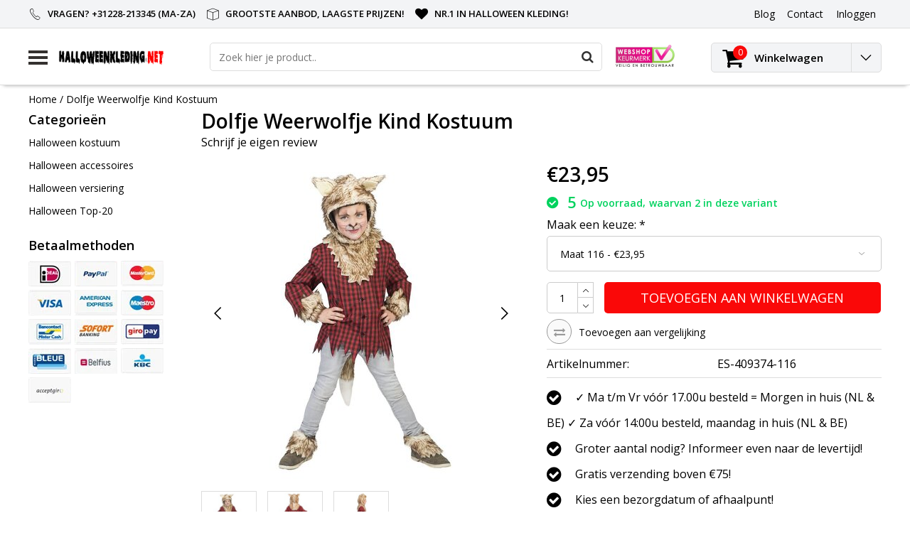

--- FILE ---
content_type: text/html;charset=utf-8
request_url: https://www.halloweenkleding.net/dolfje-weerwolfje-kind-kostuum.html
body_size: 12070
content:
<!DOCTYPE html>
<html lang="nl">
  <head>
    <!--
    InStijl Media Ultimate Theme
    Theme by InStijl Media
    https://www.instijlmedia.nl
    
    If you are interested in our special offers or some customizaton, please contact us at info@instijlmedia.nl.
    -->
    <meta charset="utf-8"/>
<!-- [START] 'blocks/head.rain' -->
<!--

  (c) 2008-2025 Lightspeed Netherlands B.V.
  http://www.lightspeedhq.com
  Generated: 28-12-2025 @ 20:24:21

-->
<link rel="canonical" href="https://www.halloweenkleding.net/dolfje-weerwolfje-kind-kostuum.html"/>
<link rel="alternate" href="https://www.halloweenkleding.net/index.rss" type="application/rss+xml" title="Nieuwe producten"/>
<meta name="robots" content="noodp,noydir"/>
<meta name="google-site-verification" content="TXcxmpNRuvH_PCWwmLKDxOPdaA3cWQmOSlG9kuB6rEE"/>
<meta property="og:url" content="https://www.halloweenkleding.net/dolfje-weerwolfje-kind-kostuum.html?source=facebook"/>
<meta property="og:site_name" content="Halloweenkleding.net"/>
<meta property="og:title" content="Dolfje Weerwolfje Kind Kostuum"/>
<meta property="og:description" content="Goedkope Halloween kleding kopen online in de meest voordelige webshop. Mega aanbod Halloween kostuums en veel meer! Bestel snel jouw scary Halloween kleding!"/>
<meta property="og:image" content="https://cdn.webshopapp.com/shops/114724/files/436268065/dolfje-weerwolfje-kind-kostuum.jpg"/>
<!--[if lt IE 9]>
<script src="https://cdn.webshopapp.com/assets/html5shiv.js?2025-02-20"></script>
<![endif]-->
<!-- [END] 'blocks/head.rain' -->
        <title>Dolfje Weerwolfje Kind Kostuum | Halloweenkleding.net</title>
    <meta name="description" content="Goedkope Halloween kleding kopen online in de meest voordelige webshop. Mega aanbod Halloween kostuums en veel meer! Bestel snel jouw scary Halloween kleding!" />
    <meta name="keywords" content="Dolfje, Weerwolfje, Kind, Kostuum, Halloween kleding, halloween kostuum" />
    <meta http-equiv="X-UA-Compatible" content="IE=Edge">
    <meta name="viewport" content="width=device-width">
    <meta name="apple-mobile-web-app-capable" content="yes">
    <meta name="apple-mobile-web-app-status-bar-style" content="black">
    <meta property="fb:app_id" content="966242223397117"/>
    <link rel="shortcut icon" href="https://cdn.webshopapp.com/shops/114724/themes/170292/assets/favicon.ico?20210811171738" type="image/x-icon" />

<link href='//fonts.googleapis.com/css?family=Open%20Sans:400,300,600' rel='stylesheet' type='text/css'>

<link rel="stylesheet" type="text/css" href="https://cdn.webshopapp.com/shops/114724/themes/170292/assets/stylesheet.css?20210811171738" />
<link rel="stylesheet" type="text/css" href="https://cdn.webshopapp.com/shops/114724/themes/170292/assets/productpage.css?20210811171738" />
<link rel="stylesheet" type="text/css" href="https://cdn.webshopapp.com/shops/114724/themes/170292/assets/settings.css?20210811171738" />
<link rel="stylesheet" type="text/css" href="https://cdn.webshopapp.com/shops/114724/themes/170292/assets/custom.css?20210811171738" />
<link rel="stylesheet" href="https://cdn.webshopapp.com/shops/114724/themes/170292/assets/responsive.css?20210811171738" />
<script type="text/javascript">
  var template = 'pages/product.rain';
  var searchUrl = "https://www.halloweenkleding.net/search/";
  var searchBar = 'live';
</script>  </head>
  <body class="body osx webkit">
        <div id="wrapper" class="wrapper">  
            <div id="resMenu">
  
  <div class="menu-text">
    <strong>Menu</strong>
  </div>
  
  <div id="resNavCloser">
    <span class="pe-7s-close"></span>
  </div>
  
  <div class="clear"></div>
  
  <div id="resNav">
    <div class="search-mobile-bar"></div>
    <ul>
            <li class="item">
        <a href="https://www.halloweenkleding.net/halloween-kostuum/" title="Halloween kostuum">Halloween kostuum</a>
                <span class="pe-7s-angle-down"></span>
        <ul>
                    <li class="item">
            <a href="https://www.halloweenkleding.net/halloween-kostuum/zombie-kostuum/" title="Zombie kostuum">Zombie kostuum</a>
                      </li>
                    <li class="item">
            <a href="https://www.halloweenkleding.net/halloween-kostuum/monster-kostuum/" title="Monster kostuum">Monster kostuum</a>
                      </li>
                    <li class="item">
            <a href="https://www.halloweenkleding.net/halloween-kostuum/skelet-pak/" title="Skelet pak">Skelet pak</a>
                      </li>
                    <li class="item">
            <a href="https://www.halloweenkleding.net/halloween-kostuum/spook-kostuum/" title="Spook kostuum">Spook kostuum</a>
                      </li>
                    <li class="item">
            <a href="https://www.halloweenkleding.net/halloween-kostuum/vampier-kostuum/" title="Vampier kostuum">Vampier kostuum</a>
                      </li>
                    <li class="item">
            <a href="https://www.halloweenkleding.net/halloween-kostuum/duivel-kostuum/" title="Duivel kostuum">Duivel kostuum</a>
                      </li>
                    <li class="item">
            <a href="https://www.halloweenkleding.net/halloween-kostuum/killer-clown-kostuum/" title="Killer Clown kostuum">Killer Clown kostuum</a>
                      </li>
                    <li class="item">
            <a href="https://www.halloweenkleding.net/halloween-kostuum/heksenjurk/" title="Heksenjurk">Heksenjurk</a>
                      </li>
                    <li class="item">
            <a href="https://www.halloweenkleding.net/halloween-kostuum/geest-kostuum/" title="Geest kostuum">Geest kostuum</a>
                      </li>
                    <li class="item">
            <a href="https://www.halloweenkleding.net/halloween-kostuum/wolvenpak/" title="Wolvenpak">Wolvenpak</a>
                      </li>
                    <li class="item">
            <a href="https://www.halloweenkleding.net/halloween-kostuum/gothic-kleding/" title="Gothic kleding">Gothic kleding</a>
                      </li>
                    <li class="item">
            <a href="https://www.halloweenkleding.net/halloween-kostuum/scream-pak/" title="Scream pak">Scream pak</a>
                      </li>
                    <li class="item">
            <a href="https://www.halloweenkleding.net/halloween-kostuum/mummiepak/" title="Mummiepak">Mummiepak</a>
                      </li>
                    <li class="item">
            <a href="https://www.halloweenkleding.net/halloween-kostuum/pompoen-kostuum/" title="Pompoen kostuum">Pompoen kostuum</a>
                      </li>
                    <li class="item">
            <a href="https://www.halloweenkleding.net/halloween-kostuum/dierenpak-halloween/" title="Dierenpak Halloween">Dierenpak Halloween</a>
                      </li>
                    <li class="item">
            <a href="https://www.halloweenkleding.net/halloween-kostuum/piratenpak-halloween/" title="Piratenpak Halloween">Piratenpak Halloween</a>
                      </li>
                    <li class="item">
            <a href="https://www.halloweenkleding.net/halloween-kostuum/day-of-the-dead-kostuum/" title="Day of the Dead Kostuum">Day of the Dead Kostuum</a>
                      </li>
                    <li class="item">
            <a href="https://www.halloweenkleding.net/halloween-kostuum/voodoo-kostuum/" title="Voodoo kostuum">Voodoo kostuum</a>
                      </li>
                    <li class="item">
            <a href="https://www.halloweenkleding.net/halloween-kostuum/demonen-dood/" title="Demonen-Dood">Demonen-Dood</a>
                      </li>
                    <li class="item">
            <a href="https://www.halloweenkleding.net/halloween-kostuum/alien-kostuum/" title="Alien Kostuum">Alien Kostuum</a>
                      </li>
                    <li class="item">
            <a href="https://www.halloweenkleding.net/halloween-kostuum/dracula-outfit/" title="Dracula outfit">Dracula outfit</a>
                      </li>
                    <li class="item">
            <a href="https://www.halloweenkleding.net/halloween-kostuum/grim-reaper-kostuum/" title="Grim Reaper kostuum">Grim Reaper kostuum</a>
                      </li>
                    <li class="item">
            <a href="https://www.halloweenkleding.net/halloween-kostuum/spiderlady/" title="Spiderlady">Spiderlady</a>
                      </li>
                    <li class="item">
            <a href="https://www.halloweenkleding.net/halloween-kostuum/beroepen/" title="Beroepen">Beroepen</a>
                      </li>
                    <li class="item">
            <a href="https://www.halloweenkleding.net/halloween-kostuum/magere-hein/" title="Magere Hein">Magere Hein</a>
                      </li>
                    <li class="item">
            <a href="https://www.halloweenkleding.net/halloween-kostuum/fantasy-halloween/" title="Fantasy Halloween">Fantasy Halloween</a>
                      </li>
                    <li class="item">
            <a href="https://www.halloweenkleding.net/halloween-kostuum/film-tv-halloween/" title="Film - TV Halloween">Film - TV Halloween</a>
                      </li>
                    <li class="item">
            <a href="https://www.halloweenkleding.net/halloween-kostuum/halloween-cape/" title="Halloween Cape">Halloween Cape</a>
                      </li>
                    <li class="item">
            <a href="https://www.halloweenkleding.net/halloween-kostuum/halloween-kostuum-kind/" title="Halloween kostuum kind">Halloween kostuum kind</a>
                      </li>
                    <li class="item">
            <a href="https://www.halloweenkleding.net/halloween-kostuum/halloween-outfit-dames/" title="Halloween Outfit dames">Halloween Outfit dames</a>
                      </li>
                    <li class="item">
            <a href="https://www.halloweenkleding.net/halloween-kostuum/halloween-kostuum-heren/" title="Halloween kostuum heren">Halloween kostuum heren</a>
                      </li>
                    <li class="item">
            <a href="https://www.halloweenkleding.net/halloween-kostuum/diversen/" title="Diversen">Diversen</a>
                      </li>
                  </ul>
              </li>
            <li class="item">
        <a href="https://www.halloweenkleding.net/halloween-accessoires/" title="Halloween accessoires">Halloween accessoires</a>
                <span class="pe-7s-angle-down"></span>
        <ul>
                    <li class="item">
            <a href="https://www.halloweenkleding.net/halloween-accessoires/halloween-hoed/" title="Halloween hoed">Halloween hoed</a>
                      </li>
                    <li class="item">
            <a href="https://www.halloweenkleding.net/halloween-accessoires/halloween-masker/" title="Halloween Masker">Halloween Masker</a>
                      </li>
                    <li class="item">
            <a href="https://www.halloweenkleding.net/halloween-accessoires/halloween-pruik/" title="Halloween pruik">Halloween pruik</a>
                      </li>
                    <li class="item">
            <a href="https://www.halloweenkleding.net/halloween-accessoires/halloween-bril/" title="Halloween bril">Halloween bril</a>
                      </li>
                    <li class="item">
            <a href="https://www.halloweenkleding.net/halloween-accessoires/halloween-nepwapens/" title="Halloween nepwapens">Halloween nepwapens</a>
                      </li>
                    <li class="item">
            <a href="https://www.halloweenkleding.net/halloween-accessoires/halloween-schmink-makeup/" title="Halloween schmink makeup">Halloween schmink makeup</a>
                      </li>
                    <li class="item">
            <a href="https://www.halloweenkleding.net/halloween-accessoires/handschoenen/" title="Handschoenen">Handschoenen</a>
                      </li>
                    <li class="item">
            <a href="https://www.halloweenkleding.net/halloween-accessoires/halloween-lenzen/" title="Halloween Lenzen">Halloween Lenzen</a>
                      </li>
                    <li class="item">
            <a href="https://www.halloweenkleding.net/halloween-accessoires/beenmode/" title="Beenmode">Beenmode</a>
                      </li>
                    <li class="item">
            <a href="https://www.halloweenkleding.net/halloween-accessoires/vleugels/" title="Vleugels">Vleugels</a>
                      </li>
                    <li class="item">
            <a href="https://www.halloweenkleding.net/halloween-accessoires/lichaamsdelen/" title="Lichaamsdelen">Lichaamsdelen</a>
                      </li>
                    <li class="item">
            <a href="https://www.halloweenkleding.net/halloween-accessoires/sieraden-juwelen/" title="Sieraden - Juwelen">Sieraden - Juwelen</a>
                      </li>
                    <li class="item">
            <a href="https://www.halloweenkleding.net/halloween-accessoires/dieren-halloween/" title="Dieren Halloween">Dieren Halloween</a>
                      </li>
                    <li class="item">
            <a href="https://www.halloweenkleding.net/halloween-accessoires/accessoires-sets/" title="Accessoires sets">Accessoires sets</a>
                      </li>
                    <li class="item">
            <a href="https://www.halloweenkleding.net/halloween-accessoires/diversen/" title="Diversen">Diversen</a>
                      </li>
                  </ul>
              </li>
            <li class="item">
        <a href="https://www.halloweenkleding.net/halloween-versiering/" title="Halloween versiering">Halloween versiering</a>
              </li>
            <li class="item">
        <a href="https://www.halloweenkleding.net/halloween-top-20/" title="Halloween Top-20">Halloween Top-20</a>
              </li>
            
            
                  <li class="item blog">
        <a href="https://www.halloweenkleding.net/blogs/blog/" title="Blog">Blog</a>
                <span class="pe-7s-angle-down"></span>
        <ul>
                    <li class="item">
            <a href="https://www.halloweenkleding.net/blogs/blog/de-3-meest-angstaanjagende-halloween-kostuums/" title="De 3 meest angstaanjagende Halloween kostuums">De 3 meest angstaanjagende Halloween kostuums</a>
          </li>
                    <li class="item">
            <a href="https://www.halloweenkleding.net/blogs/blog/koop-een-griezelig-halloween-kostuum-bij-halloween/" title="Koop een griezelig Halloween kostuum bij Halloweenkleding.net!">Koop een griezelig Halloween kostuum bij Halloweenkleding.net!</a>
          </li>
                  </ul>
              </li>
                </ul>
  </div>
</div>      <div class="container">
         
        <div id="topnav">
  <div class="colfull auto">
    <Div class="row">
      <div class="col-sm-9 col-lg-10 col-md-12 ">
        <div class="usp">
  <ul class="usp-list">
    <li class="usp-item">
      <i class="pe-7s-call"></i>
      <span>Vragen? +31228-213345 (Ma-Za)</span>
    </li>
    <li class="usp-item">
      <i class="pe-7s-box2"></i>
      <span>Grootste aanbod, laagste prijzen!</span>
    </li>
    <li class="usp-item">
      <i class="fa fa-heart"></i>
      <span>Nr.1 in Halloween kleding!</span>
    </li>
  </ul>
</div>
      </div>
      
            <div id="global" class="col-sm-3 col-lg-2">
        
                
                
        <div class="dropdown">
          <ul class="unstyled-list">
                        <li class="blog">
              <a href="" onclick="" title="Blog">
                <span class="title">Blog</span>
              </a>
                            <ul class="">
                                <li class="">
                  <a href="https://www.halloweenkleding.net/blogs/blog/de-3-meest-angstaanjagende-halloween-kostuums/" title="De 3 meest angstaanjagende Halloween kostuums">De 3 meest angstaanjagende Halloween kostuums</a>
                </li>
                                <li class="">
                  <a href="https://www.halloweenkleding.net/blogs/blog/koop-een-griezelig-halloween-kostuum-bij-halloween/" title="Koop een griezelig Halloween kostuum bij Halloweenkleding.net!">Koop een griezelig Halloween kostuum bij Halloweenkleding.net!</a>
                </li>
                              </ul>
                          </li>
                      </ul>
        </div>
        <div class="link">
          <ul>
            <li>
              <a href="https://www.halloweenkleding.net/service/" onclick="">
                <span class="title">Contact</span>
              </a>
            </li>
          </ul>
        </div>
        <div class="dropdown">
          <ul>
            <li>
              <a href="" onclick="">
                <span class="title">Inloggen</span>
              </a>
              <div class="account submenu border-box unstyled-list">
                                <div class="login-header">
                  <strong>Mijn account</strong>
                </div>
                                <div class="login-content">
                                    <div id="login">
                    <form action="https://www.halloweenkleding.net/account/loginPost/" method="post" id="form_login">
                      <input type="hidden" name="key" value="3eb4744004378528526be9ba1fa11659" />
                      <div class="login-input">
                        <input type="hidden" name="type" value="login" />
                        <input type="text" name="email" placeholder="E-mail" onfocus="if(this.value=='E-mail'){this.value='';};" class="cat-myacc" />
                        <input type="password" class="cat-myacc" name="password" placeholder="Wachtwoord" onfocus="if(this.value=='Wachtwoord'){this.value='';};" />
                      </div>
                      <div class="account-buttons">
                        <div class="btn btn-default reg-acc">
                          <a href="#" onclick="$('#form_login').submit();" title="Inloggen">Inloggen </a>
                        </div>
                        <div class="register">
                          <strong>Nieuwe klant?</strong>
                          <div class="btn btn-default new-acc">
                            <a href="https://www.halloweenkleding.net/account/" title="Registreren" rel="nofollow">Registreren</a>
                          </div>
                          <div class="clear"></div>
                        </div>
                      </div>
                    </form>
                  </div>
                                  </div>
              </div>
            </li>
          </ul>
        </div>
      </div>
          </div>   
  </div>
</div><header id="header" class="header header-pages topnav-active">
  <div class="colfull auto">
    <div class="header-content">
      <div id="logo" class="col-xsm-2 col-lg-3 col-md-3 col-sd-12">
        
        <div id="resNavOpener" class="menuIcon table-cell">
          <div class="buttonContainer">
            <div class="miniBar"></div>
            <div class="miniBar middle"></div>
            <div class="miniBar"></div>
          </div>
          
                    <div class="nav-menu">
            <nav class="navigation">
  <div class="nav nav-container">
    <div class="nav-title-box">
      <strong>Categorieën</strong>
    </div>
    <div class="navbar">
      <ul class="nav">
                <li class="item">
          <a href="https://www.halloweenkleding.net/halloween-kostuum/" title="Halloween kostuum" class="itemlink">
            <span class="title">Halloween kostuum</span>
            <i class="pe-7s-angle-right"></i>          </a>
          
                                                  <div class="subnav nav-dropdown">                    <ul class="menu-row">
                                                <li class="1 subitem">
            <a href="https://www.halloweenkleding.net/halloween-kostuum/zombie-kostuum/" title="Zombie kostuum" class="subitemlink">
              <span class="title">Zombie kostuum</span>
                          </a>
                        </li>
                                                            <li class="2 subitem">
            <a href="https://www.halloweenkleding.net/halloween-kostuum/monster-kostuum/" title="Monster kostuum" class="subitemlink">
              <span class="title">Monster kostuum</span>
                          </a>
                        </li>
                                                            <li class="3 subitem">
            <a href="https://www.halloweenkleding.net/halloween-kostuum/skelet-pak/" title="Skelet pak" class="subitemlink">
              <span class="title">Skelet pak</span>
                          </a>
                        </li>
                                                </ul>
                      <ul class="menu-row">
                                                <li class="4 subitem">
            <a href="https://www.halloweenkleding.net/halloween-kostuum/spook-kostuum/" title="Spook kostuum" class="subitemlink">
              <span class="title">Spook kostuum</span>
                          </a>
                        </li>
                                                            <li class="5 subitem">
            <a href="https://www.halloweenkleding.net/halloween-kostuum/vampier-kostuum/" title="Vampier kostuum" class="subitemlink">
              <span class="title">Vampier kostuum</span>
                          </a>
                        </li>
                                                            <li class="6 subitem">
            <a href="https://www.halloweenkleding.net/halloween-kostuum/duivel-kostuum/" title="Duivel kostuum" class="subitemlink">
              <span class="title">Duivel kostuum</span>
                          </a>
                        </li>
                                                </ul>
                      <ul class="menu-row">
                                                <li class="7 subitem">
            <a href="https://www.halloweenkleding.net/halloween-kostuum/killer-clown-kostuum/" title="Killer Clown kostuum" class="subitemlink">
              <span class="title">Killer Clown kostuum</span>
                          </a>
                        </li>
                                                            <li class="8 subitem">
            <a href="https://www.halloweenkleding.net/halloween-kostuum/heksenjurk/" title="Heksenjurk" class="subitemlink">
              <span class="title">Heksenjurk</span>
                          </a>
                        </li>
                                                            <li class="9 subitem">
            <a href="https://www.halloweenkleding.net/halloween-kostuum/geest-kostuum/" title="Geest kostuum" class="subitemlink">
              <span class="title">Geest kostuum</span>
                          </a>
                        </li>
                                                </ul>
                      <ul class="menu-row">
                                                <li class="10 subitem">
            <a href="https://www.halloweenkleding.net/halloween-kostuum/wolvenpak/" title="Wolvenpak" class="subitemlink">
              <span class="title">Wolvenpak</span>
                          </a>
                        </li>
                                                            <li class="11 subitem">
            <a href="https://www.halloweenkleding.net/halloween-kostuum/gothic-kleding/" title="Gothic kleding" class="subitemlink">
              <span class="title">Gothic kleding</span>
                          </a>
                        </li>
                                                                                    <li class="subitem subitem">
              <a href="https://www.halloweenkleding.net/halloween-kostuum/" title="Halloween kostuum" class="subitemlink">
                <span class="title italic">Alle halloween kostuum</span>
              </a>
            </li>
                        </ul>
                        </div>
                        </li>
                    <li class="item">
          <a href="https://www.halloweenkleding.net/halloween-accessoires/" title="Halloween accessoires" class="itemlink">
            <span class="title">Halloween accessoires</span>
            <i class="pe-7s-angle-right"></i>          </a>
          
                                                  <div class="subnav nav-dropdown">                    <ul class="menu-row">
                                                <li class="1 subitem">
            <a href="https://www.halloweenkleding.net/halloween-accessoires/halloween-hoed/" title="Halloween hoed" class="subitemlink">
              <span class="title">Halloween hoed</span>
                          </a>
                        </li>
                                                            <li class="2 subitem">
            <a href="https://www.halloweenkleding.net/halloween-accessoires/halloween-masker/" title="Halloween Masker" class="subitemlink">
              <span class="title">Halloween Masker</span>
                          </a>
                        </li>
                                                            <li class="3 subitem">
            <a href="https://www.halloweenkleding.net/halloween-accessoires/halloween-pruik/" title="Halloween pruik" class="subitemlink">
              <span class="title">Halloween pruik</span>
                          </a>
                        </li>
                                                </ul>
                      <ul class="menu-row">
                                                <li class="4 subitem">
            <a href="https://www.halloweenkleding.net/halloween-accessoires/halloween-bril/" title="Halloween bril" class="subitemlink">
              <span class="title">Halloween bril</span>
                          </a>
                        </li>
                                                            <li class="5 subitem">
            <a href="https://www.halloweenkleding.net/halloween-accessoires/halloween-nepwapens/" title="Halloween nepwapens" class="subitemlink">
              <span class="title">Halloween nepwapens</span>
                          </a>
                        </li>
                                                            <li class="6 subitem">
            <a href="https://www.halloweenkleding.net/halloween-accessoires/halloween-schmink-makeup/" title="Halloween schmink makeup" class="subitemlink">
              <span class="title">Halloween schmink makeup</span>
                          </a>
                        </li>
                                                </ul>
                      <ul class="menu-row">
                                                <li class="7 subitem">
            <a href="https://www.halloweenkleding.net/halloween-accessoires/handschoenen/" title="Handschoenen" class="subitemlink">
              <span class="title">Handschoenen</span>
                          </a>
                        </li>
                                                            <li class="8 subitem">
            <a href="https://www.halloweenkleding.net/halloween-accessoires/halloween-lenzen/" title="Halloween Lenzen" class="subitemlink">
              <span class="title">Halloween Lenzen</span>
                          </a>
                        </li>
                                                            <li class="9 subitem">
            <a href="https://www.halloweenkleding.net/halloween-accessoires/beenmode/" title="Beenmode" class="subitemlink">
              <span class="title">Beenmode</span>
                          </a>
                        </li>
                                                </ul>
                      <ul class="menu-row">
                                                <li class="10 subitem">
            <a href="https://www.halloweenkleding.net/halloween-accessoires/vleugels/" title="Vleugels" class="subitemlink">
              <span class="title">Vleugels</span>
                          </a>
                        </li>
                                                            <li class="11 subitem">
            <a href="https://www.halloweenkleding.net/halloween-accessoires/lichaamsdelen/" title="Lichaamsdelen" class="subitemlink">
              <span class="title">Lichaamsdelen</span>
                          </a>
                        </li>
                                                                                    <li class="subitem subitem">
              <a href="https://www.halloweenkleding.net/halloween-accessoires/" title="Halloween accessoires" class="subitemlink">
                <span class="title italic">Alle halloween accessoires</span>
              </a>
            </li>
                        </ul>
                        </div>
                        </li>
                    <li class="item">
          <a href="https://www.halloweenkleding.net/halloween-versiering/" title="Halloween versiering" class="itemlink">
            <span class="title">Halloween versiering</span>
                      </a>
          
                      </li>
                    <li class="item">
          <a href="https://www.halloweenkleding.net/halloween-top-20/" title="Halloween Top-20" class="itemlink">
            <span class="title">Halloween Top-20</span>
                      </a>
          
                      </li>
                                                  <li class="item">
              <a href="https://www.halloweenkleding.net/blogs/blog/" title="Blog" class="subsubitemlink">
                <span class="title">Blog</span>
              </a>
                            <div class="subnav nav-dropdown">
                <ul class="menu-row">
                                 <li class="subitem">
                    <a href="https://www.halloweenkleding.net/blogs/blog/de-3-meest-angstaanjagende-halloween-kostuums/" title="De 3 meest angstaanjagende Halloween kostuums" class="subitemlink">
                      <span class="title">De 3 meest angstaanjagende Halloween kostuums</span>
                    </a>
                  </li>
                                 <li class="subitem">
                    <a href="https://www.halloweenkleding.net/blogs/blog/koop-een-griezelig-halloween-kostuum-bij-halloween/" title="Koop een griezelig Halloween kostuum bij Halloweenkleding.net!" class="subitemlink">
                      <span class="title">Koop een griezelig Halloween kostuum bij Halloweenkleding.net!</span>
                    </a>
                  </li>
                                </ul>
              </div>
                          </li>
                                                </ul>
            </div>
            </div>
            </nav>          </div>
                  </div>
        
        <div class="logo table-cell">
          <a href="https://www.halloweenkleding.net/" title="logo">
                        <img src="https://cdn.webshopapp.com/shops/114724/themes/170292/assets/logo.png?20210811171738" alt="logo" class="img-responsive" />
                      </a>
        </div>
        
        <div class="cart-button">
          <a href="https://www.halloweenkleding.net/cart/" title="Winkelwagen">
            <div class="cart-icon">
              <i class="fa fa-shopping-cart" aria-hidden="true"></i>
              <span class="cart-count">0</span>
            </div>
          </a>
        </div>
        
      </div>
      <div id="search" class="col-xsm-6 col-lg-7 col-md-7 col-sd-12">
        <div class="searchnav hm-active live">
          <form action="https://www.halloweenkleding.net/search/" method="get" id="formSearch">
            <input type="search" name="q" autocomplete="off" value="" placeholder="Zoek hier je product.."/>
                        <i onclick="$('#formSearch').submit();" title="Zoeken" class="fa fa-search"></i>
            <div class="autocomplete">
                            <div class="products products-livesearch clear"></div>
              <div class="notfound">Geen producten gevonden...</div>
              <div class="more clear"><a class="item-add-btn livesearch" href="https://www.halloweenkleding.net/search/">Bekijk alle resultaten <span>(0)</span></a></div>
            </div>
          </form>
        </div>
        
                <div class="hallmark">
          <a href="https://www.keurmerk.info/Leden-en-Partners/Lid-Details/5979?s=1" title="hallmark">          <img src="https://cdn.webshopapp.com/shops/114724/themes/170292/assets/hallmark.png?20210811171738" width="100" alt="" class="img-responsive" />
          </a>        </div>
              </div>
      <div id="cart" class="col-xsm-2 col-lg-2 col-md-2">
        <div class="cart-vertical">
          <div class="cart-button">
            <a href="https://www.halloweenkleding.net/cart/" title="Winkelwagen">
              <div class="cart-icon">
                <i class="fa fa-shopping-cart" aria-hidden="true"></i>
                <span class="cart-count">0</span>
              </div>
              <strong>Winkelwagen</strong>
            </a>
            
            
            
            <div class="dropdown cart-dropdown">
              <ul>
                <li>
                  <a href="" onclick="" class="cart-icon-arrow no-transistion">
                    <i class="pe-7s-angle-down" aria-hidden="true"></i>
                  </a>
                                      <div class="submenu subright unstyled-list empty-cart">
                      <div class="cart-title">Winkelwagen<span class="items">0 Producten</span></div>
                      <div class="cart-content">U heeft geen artikelen in uw winkelwagen</div>
                    </div>
                                      </li>
                  </ul>
                  </div>
                </div>
                  
                </div>
                </div>
                </div>
                </div>
                </header>        <main id="main" class="page">
                    <div class="colfull auto">
                        <div class="product-dropdown">
  <div class="colfull auto">
    <div class="product-dropdown-wrap">
      <div class="product-dropdown-thumb">
        <img src="https://cdn.webshopapp.com/shops/114724/files/436268065/65x65x2/dolfje-weerwolfje-kind-kostuum.jpg" alt="Dolfje Weerwolfje Kind Kostuum" class="product-thumbnail" />
      </div>
      <div class="product-dropdown-info">
        <strong class="product-title" itemprop="name" content="Dolfje Weerwolfje Kind Kostuum">Dolfje Weerwolfje Kind Kostuum</strong>
                <strong class="price">€23,95</strong>
                      </div>
      <div class="product-dropdown-cart">
        <a  href="javascript:;" onclick="$('#product_configure_form').submit();" class="btn btn-default btn-shoppingcart" title="Toevoegen aan winkelwagen">
          <i class="fa fa-shopping-cart"></i>
          <span>Toevoegen aan winkelwagen</span>
        </a>
      </div>
    </div>
  </div>
</div>

<div class="productpage row" itemscope itemtype="http://schema.org/Product">
  
  <div class="breadcrumbs col-sm-12 text-left">
    <a href="https://www.halloweenkleding.net/" title="Home">Home</a>
        / <a href="https://www.halloweenkleding.net/dolfje-weerwolfje-kind-kostuum.html" class="crumb active">Dolfje Weerwolfje Kind Kostuum</a>
      </div>
  
  <div id="sidebar" class="col-xsm-2">
  <div id="nav-categories" class="nav-container">
    <div class="nav-title-box">
      <strong>Categorieën</strong>
    </div>
    <div class="navbar">
      <ul>
                <li class="item">
          <a href="https://www.halloweenkleding.net/halloween-kostuum/" title="Halloween kostuum" class="itemlink">
            <span class="title">Halloween kostuum</span>
          </a>
        </li>
                <li class="item">
          <a href="https://www.halloweenkleding.net/halloween-accessoires/" title="Halloween accessoires" class="itemlink">
            <span class="title">Halloween accessoires</span>
          </a>
        </li>
                <li class="item">
          <a href="https://www.halloweenkleding.net/halloween-versiering/" title="Halloween versiering" class="itemlink">
            <span class="title">Halloween versiering</span>
          </a>
        </li>
                <li class="item">
          <a href="https://www.halloweenkleding.net/halloween-top-20/" title="Halloween Top-20" class="itemlink">
            <span class="title">Halloween Top-20</span>
          </a>
        </li>
              </ul>
    </div>
  </div>
    <div id="nav-payments" class="nav-container">
    <div class="nav-title-box">
      <strong class="text">Betaalmethoden</strong>
    </div>
    <div class="navbar">
      <ul>
                <li class="payment icon-payment-ideal">
          <a href="https://www.halloweenkleding.net/service/payment-methods/" title="iDEAL">
            <span></span>
          </a>
        </li>
                <li class="payment icon-payment-paypal">
          <a href="https://www.halloweenkleding.net/service/payment-methods/" title="PayPal">
            <span></span>
          </a>
        </li>
                <li class="payment icon-payment-mastercard">
          <a href="https://www.halloweenkleding.net/service/payment-methods/" title="MasterCard">
            <span></span>
          </a>
        </li>
                <li class="payment icon-payment-visa">
          <a href="https://www.halloweenkleding.net/service/payment-methods/" title="Visa">
            <span></span>
          </a>
        </li>
                <li class="payment icon-payment-americanexpress">
          <a href="https://www.halloweenkleding.net/service/payment-methods/" title="American Express">
            <span></span>
          </a>
        </li>
                <li class="payment icon-payment-maestro">
          <a href="https://www.halloweenkleding.net/service/payment-methods/" title="Maestro">
            <span></span>
          </a>
        </li>
                <li class="payment icon-payment-mistercash">
          <a href="https://www.halloweenkleding.net/service/payment-methods/" title="Bancontact">
            <span></span>
          </a>
        </li>
                <li class="payment icon-payment-directebanki">
          <a href="https://www.halloweenkleding.net/service/payment-methods/" title="SOFORT Banking">
            <span></span>
          </a>
        </li>
                <li class="payment icon-payment-giropay">
          <a href="https://www.halloweenkleding.net/service/payment-methods/" title="Giropay">
            <span></span>
          </a>
        </li>
                <li class="payment icon-payment-cartebleue">
          <a href="https://www.halloweenkleding.net/service/payment-methods/" title="Carte Bleue">
            <span></span>
          </a>
        </li>
                <li class="payment icon-payment-belfius">
          <a href="https://www.halloweenkleding.net/service/payment-methods/" title="Belfius">
            <span></span>
          </a>
        </li>
                <li class="payment icon-payment-kbc">
          <a href="https://www.halloweenkleding.net/service/payment-methods/" title="KBC">
            <span></span>
          </a>
        </li>
                <li class="payment icon-payment-inghomepay">
          <a href="https://www.halloweenkleding.net/service/payment-methods/" title="ING HomePay">
            <span></span>
          </a>
        </li>
              </ul>
    </div>
  </div>
  
    
    </div>
  
  <div class="page-head product col-xsm-8 col-lg-12">
    <div class="row">
      <div class="product-title-box col-sm-12">
                <h1 class="product-title" itemprop="name" content="Dolfje Weerwolfje Kind Kostuum">Dolfje Weerwolfje Kind Kostuum</h1>
                <div class="desc">
                    <div class="product-reviews">
                        <div class="stars-none filler"> <a href="https://www.halloweenkleding.net/account/review/145769381/">Schrijf je eigen review</a></div>
                      </div>
        </div>
              </div>
      <div class="page-title col-sm-6 col-sd-12">        
        <div class="zoombox">
          <div id="main-image" class="product-image">
            <meta itemprop="image" content="https://cdn.webshopapp.com/shops/114724/files/436268065/300x250x2/dolfje-weerwolfje-kind-kostuum.jpg" />                                    <div class="custom-nav">
              <a href="" onclick="return false;" class="prev"><i class="pe-7s-angle-left"></i></a>
              <a href="" onclick="return false;" class="next"><i class="pe-7s-angle-right"></i></a>
            </div>
                        <div id="product-image" class="product-image-main owl-carousel"> 
                            <a href="https://cdn.webshopapp.com/shops/114724/files/436268065/dolfje-weerwolfje-kind-kostuum.jpg" class="product-image-url fancybox first" data-image-id="436268065" data-fancybox="main">             
                                                <img src="https://cdn.webshopapp.com/shops/114724/files/436268065/450x450x2/dolfje-weerwolfje-kind-kostuum.jpg" alt="Dolfje Weerwolfje Kind Kostuum" data-original-url="https://cdn.webshopapp.com/shops/114724/files/436268065/335x281x2/dolfje-weerwolfje-kind-kostuum.jpg" data-featured-url="https://cdn.webshopapp.com/shops/114724/files/436268065/dolfje-weerwolfje-kind-kostuum.jpg" class="product-image-img">
                                              </a> 
                            <a href="https://cdn.webshopapp.com/shops/114724/files/436268068/dolfje-weerwolfje-kind-kostuum.jpg" class="product-image-url fancybox" data-image-id="436268068" data-fancybox="main">             
                                                <img src="https://cdn.webshopapp.com/shops/114724/files/436268068/450x450x2/dolfje-weerwolfje-kind-kostuum.jpg" alt="Dolfje Weerwolfje Kind Kostuum" data-original-url="https://cdn.webshopapp.com/shops/114724/files/436268068/335x281x2/dolfje-weerwolfje-kind-kostuum.jpg" data-featured-url="https://cdn.webshopapp.com/shops/114724/files/436268068/dolfje-weerwolfje-kind-kostuum.jpg" class="product-image-img">
                                              </a> 
                            <a href="https://cdn.webshopapp.com/shops/114724/files/436268070/dolfje-weerwolfje-kind-kostuum.jpg" class="product-image-url fancybox" data-image-id="436268070" data-fancybox="main">             
                                                <img src="https://cdn.webshopapp.com/shops/114724/files/436268070/450x450x2/dolfje-weerwolfje-kind-kostuum.jpg" alt="Dolfje Weerwolfje Kind Kostuum" data-original-url="https://cdn.webshopapp.com/shops/114724/files/436268070/335x281x2/dolfje-weerwolfje-kind-kostuum.jpg" data-featured-url="https://cdn.webshopapp.com/shops/114724/files/436268070/dolfje-weerwolfje-kind-kostuum.jpg" class="product-image-img">
                                              </a> 
                          </div>
                      </div>
                    <div class="product-thumbs">
            <div id="thumbs" class="no-carousel row">
                            <a href="https://cdn.webshopapp.com/shops/114724/files/436268065/dolfje-weerwolfje-kind-kostuum.jpg" data-image-id="436268065" data-fancybox="product" class="fancybox col-xsm-2 col-lg-3 col-md-4 col-sd-3">
                                <img src="https://cdn.webshopapp.com/shops/114724/files/436268065/156x164x2/dolfje-weerwolfje-kind-kostuum.jpg" alt="Dolfje Weerwolfje Kind Kostuum" class="img-responsive" />
                              </a>
                            <a href="https://cdn.webshopapp.com/shops/114724/files/436268068/dolfje-weerwolfje-kind-kostuum.jpg" data-image-id="436268068" data-fancybox="product" class="fancybox col-xsm-2 col-lg-3 col-md-4 col-sd-3">
                                <img src="https://cdn.webshopapp.com/shops/114724/files/436268068/156x164x2/dolfje-weerwolfje-kind-kostuum.jpg" alt="Dolfje Weerwolfje Kind Kostuum" class="img-responsive" />
                              </a>
                            <a href="https://cdn.webshopapp.com/shops/114724/files/436268070/dolfje-weerwolfje-kind-kostuum.jpg" data-image-id="436268070" data-fancybox="product" class="fancybox col-xsm-2 col-lg-3 col-md-4 col-sd-3">
                                <img src="https://cdn.webshopapp.com/shops/114724/files/436268070/156x164x2/dolfje-weerwolfje-kind-kostuum.jpg" alt="Dolfje Weerwolfje Kind Kostuum" class="img-responsive" />
                              </a>
                          </div>  
          </div>
                  </div>
        
      </div>
      
      <div itemprop="offers" itemscope itemtype="http://schema.org/Offer" class="cart col-sm-6 col-sd-12"> 
        
        <form action="https://www.halloweenkleding.net/cart/add/287799644/" id="product_configure_form" method="post">
          <meta class="meta-price" itemprop="price" content="23.95" />
          <meta itemprop="priceCurrency" content="EUR" /> 
          <meta itemprop="itemCondition" itemtype="http://schema.org/OfferItemCondition" content="http://schema.org/NewCondition"/>
                    <meta itemprop="availability" content="http://schema.org/InStock" />
                    <meta class="meta-currencysymbol" content="€" property="" />
          
          <div class="product-price">
                                    <strong class="price price-new">€23,95</strong>
                      </div>
                    
                                                                                                                        
          <div class="stock">
                                    <div class="instock">
              <i class="fa fa-check-circle" aria-hidden="true"></i>
              <strong class="title-stock"> 5</strong><span>Op voorraad</span>,<span>waarvan 2  in deze variant</span>            </div>
                                  </div>
          
                    <div class="product-option">
            <input type="hidden" name="bundle_id" id="product_configure_bundle_id" value="">
<div class="product-configure">
  <div class="product-configure-variants"  aria-label="Select an option of the product. This will reload the page to show the new option." role="region">
    <label for="product_configure_variants">Maak een keuze: <em aria-hidden="true">*</em></label>
    <select name="variant" id="product_configure_variants" onchange="document.getElementById('product_configure_form').action = 'https://www.halloweenkleding.net/product/variants/145769381/'; document.getElementById('product_configure_form').submit();" aria-required="true">
      <option value="287799644" selected="selected">Maat 116 - €23,95</option>
      <option value="287799646">Maat 140 - €23,95</option>
      <option value="287799647">Maat 164 - €23,95</option>
    </select>
    <div class="product-configure-clear"></div>
  </div>
</div>

          </div>
                    <div class="cart-details"> 
                                    <div class="quantity">
              <input type="text" name="quantity" value="1" />
              <div class="change">
                <a href="javascript:;" onclick="updateQuantity('up');" class="up"><i class="pe-7s-angle-up"></i></a>
                <a href="javascript:;" onclick="updateQuantity('down');" class="down"><i class="pe-7s-angle-down"></i></a>
              </div>
            </div>
                        <a href="javascript:;" onclick="$('#product_configure_form').submit();" class="btn btn-default btn-shoppingcart cart-quantity" title="Toevoegen aan winkelwagen">
              <span>Toevoegen aan winkelwagen</span>
            </a>
                      </div>
        </form> 
        
        <div class="product-icon">
          <div class="list-details">
                                    <div class="list-item">
              <a href="https://www.halloweenkleding.net/compare/add/287799644/" title="Toevoegen aan vergelijking" rel="nofollow"><i class="fa fa-exchange"></i><span>Toevoegen aan vergelijking</span></a>
            </div>
                      </div>
        </div>
        
                        <div class="product-details articlecode">
          <div class="combi combi-details">
            <table>
                            <tr>
                <td>Artikelnummer:</td>
                <td>ES-409374-116</td>
              </tr>
                          </table>
          </div>
        </div>
                <div class="product-details">
          
                    <div class="combi combi-details">
            <ul class="combi-list">
                            <li class="combi-item">
                <i class="fa fa-check-circle" aria-hidden="true"></i>
                <span>✓ Ma t/m Vr vóór 17.00u besteld = Morgen in huis (NL & BE) ✓ Za vóór 14:00u besteld, maandag in huis (NL & BE)</span>
              </li>
                                          <li class="combi-item">
                <i class="fa fa-check-circle"></i>
                <span>Groter aantal nodig? Informeer even naar de levertijd!</span>
              </li>
                                          <li class="combi-item">
                <i class="fa fa-check-circle"></i>
                <span>Gratis verzending boven €75!</span>
              </li>
                                          <li class="combi-item">
                <i class="fa fa-check-circle"></i>
                <span>Kies een bezorgdatum of afhaalpunt!</span>
              </li>
                                          <li class="combi-item">
                <i class="fa fa-check-circle"></i>
                <span><a href="https://www.halloweenkleding.net/service/shipping-returns/" title="link">Spoed? Kies bezorging vanavond!*</a></span>
              </li>
                                                                                                                                                                                                                                                                                                                                                                                                                                                                                                                                                                                                            
                            </ul>
              </div>
              <div class="combi">
                                <div class="socialmedia">
                  <span>Deel dit product</span>
                    
                  <div class="social-icon">
                    <a href="#" target="_blank" onclick="window.open('https://www.facebook.com/share.php?u=https://www.halloweenkleding.net/dolfje-weerwolfje-kind-kostuum.html&title=Dolfje Weerwolfje Kind Kostuum', 'Deel Dolfje Weerwolfje Kind Kostuum','status,width=600,height=400'); return false" title="Delen"><i class="fa fa-facebook-official"></i></a>
                  </div>
                                                                                                            <div class="social-icon">
                    <a href="#" data-text="Dolfje Weerwolfje Kind Kostuum | €23,95" data-link="https://www.halloweenkleding.net/dolfje-weerwolfje-kind-kostuum.html" class="mct_whatsapp_btn"><i class="fa fa-whatsapp"></i>
                    </a>
                  </div>
                                                      <div class="social-icon addthis">
                    <div class="addthis_toolbox addthis_default_style"><a class="addthis_button_compact" title=""></a></div>
                    <script type="text/javascript">var addthis_config = {"data_track_clickback":true};</script>
                    <script type="text/javascript" src="https://s7.addthis.com/js/250/addthis_widget.js#pubid=dennnuz"></script>
                  </div>
                                  </div>
              </div>
              </div>
              
              </div>              
              
               
              <div class="product-content col-sm-12">
                <div class="title-box">
                  <strong>Informatie</strong>
                </div>
                <p>- Dolfje Weerwolfje Kind Kostuum<br />- Bestaande uit: Overhemd, schoenovertrekken, Muts en een staart<br />- Beschikbare maten: Maat 116, 140 en 164<br />- Materiaal: Polyester</p>
              </div>
                            
                            
                            
                            <div id="related" class="col-sm-12">
                <div class="title-box">
                  <strong>Gerelateerde producten</strong>
                                  </div>
                <div class="products row no-carousel">
                                    <div class="productborder col-sm-3 col-lg-3 col-md-4 col-sd-6">
  <div class="product product-31627871">
    <div class="product-image">
            <div class="product-image1">
        <a href="https://www.halloweenkleding.net/wolf-pakje-kind.html" title="Wolf pakje kind">
                    <img src="https://cdn.webshopapp.com/shops/114724/files/73523867/211x211x2/wolf-pakje-kind.jpg" alt="Wolf pakje kind" class="img-responsive" />
                  </a>
      </div>
    </div>
    <div class="product-details">
      <div class="product-title">
        
        <a href="https://www.halloweenkleding.net/wolf-pakje-kind.html" title="Wolf pakje kind"><strong></strong> <span>Wolf pakje kind</span></a>
      </div>
      <div class="product-price">
                        <strong class="price">€23,95</strong>
              </div>
      
        
            
                  <div class="stars-none filler"><a href="https://www.halloweenkleding.net/account/review/31627871/">Nog niet gewaardeerd</a></div>
                  
            <div class="cart">
        <a href="https://www.halloweenkleding.net/wolf-pakje-kind.html" class="btn btn-default" title="Toevoegen aan winkelwagen" >
          <i class="fa fa-shopping-cart"></i>  <span class="cart-text-bundle">Bestel nu</span>
        </a>
      </div>
    </div>
  </div>
</div>                                    <div class="productborder col-sm-3 col-lg-3 col-md-4 col-sd-6">
  <div class="product product-31789733">
    <div class="product-image">
            <div class="product-image1">
        <a href="https://www.halloweenkleding.net/gezichtsmasker-wolf.html" title="Gezichtsmasker Wolf">
                    <img src="https://cdn.webshopapp.com/shops/114724/files/73884284/211x211x2/gezichtsmasker-wolf.jpg" alt="Gezichtsmasker Wolf" class="img-responsive" />
                  </a>
      </div>
    </div>
    <div class="product-details">
      <div class="product-title">
        
        <a href="https://www.halloweenkleding.net/gezichtsmasker-wolf.html" title="Gezichtsmasker Wolf"><strong></strong> <span>Gezichtsmasker Wolf</span></a>
      </div>
      <div class="product-price">
                        <strong class="price">€17,95</strong>
              </div>
      
        
            
                  <div class="stars-none filler"><a href="https://www.halloweenkleding.net/account/review/31789733/">Nog niet gewaardeerd</a></div>
                  
            <div class="cart">
        <a href="https://www.halloweenkleding.net/gezichtsmasker-wolf.html" class="btn btn-default" title="Toevoegen aan winkelwagen" >
          <i class="fa fa-shopping-cart"></i>  <span class="cart-text-bundle">Bestel nu</span>
        </a>
      </div>
    </div>
  </div>
</div>                                    <div class="productborder col-sm-3 col-lg-3 col-md-4 col-sd-6">
  <div class="product product-56323676">
    <div class="product-image">
            <div class="product-image1">
        <a href="https://www.halloweenkleding.net/wolf-pruik-bruin.html" title="Wolf Pruik Bruin">
                    <img src="https://cdn.webshopapp.com/shops/114724/files/148100621/211x211x2/wolf-pruik-bruin.jpg" alt="Wolf Pruik Bruin" class="img-responsive" />
                  </a>
      </div>
    </div>
    <div class="product-details">
      <div class="product-title">
        
        <a href="https://www.halloweenkleding.net/wolf-pruik-bruin.html" title="Wolf Pruik Bruin"><strong></strong> <span>Wolf Pruik Bruin</span></a>
      </div>
      <div class="product-price">
                        <strong class="price">€9,95</strong>
              </div>
      
        
            
                  <div class="stars-none filler"><a href="https://www.halloweenkleding.net/account/review/56323676/">Nog niet gewaardeerd</a></div>
                  
            <div class="cart">
        <a href="https://www.halloweenkleding.net/wolf-pruik-bruin.html" class="btn btn-default" title="Toevoegen aan winkelwagen" >
          <i class="fa fa-shopping-cart"></i>  <span class="cart-text-bundle">Bestel nu</span>
        </a>
      </div>
    </div>
  </div>
</div>                                    <div class="productborder col-sm-3 col-lg-3 col-md-4 col-sd-6">
  <div class="product product-94869208">
    <div class="product-image">
            <div class="product-image1">
        <a href="https://www.halloweenkleding.net/carry-me-kostuum-roodkapje-wolf.html" title="Carry me kostuum Roodkapje wolf">
                    <img src="https://cdn.webshopapp.com/shops/114724/files/280203925/211x211x2/carry-me-kostuum-roodkapje-wolf.jpg" alt="Carry me kostuum Roodkapje wolf" class="img-responsive" />
                  </a>
      </div>
    </div>
    <div class="product-details">
      <div class="product-title">
        
        <a href="https://www.halloweenkleding.net/carry-me-kostuum-roodkapje-wolf.html" title="Carry me kostuum Roodkapje wolf"><strong></strong> <span>Carry me kostuum Roodkapje wolf</span></a>
      </div>
      <div class="product-price">
                        <strong class="price">€42,95</strong>
              </div>
      
        
            
                  <div class="stars-none filler"><a href="https://www.halloweenkleding.net/account/review/94869208/">Nog niet gewaardeerd</a></div>
                  
            <div class="cart">
        <a href="https://www.halloweenkleding.net/carry-me-kostuum-roodkapje-wolf.html" class="btn btn-default" title="Toevoegen aan winkelwagen" >
          <i class="fa fa-shopping-cart"></i>  <span class="cart-text-bundle">Bestel nu</span>
        </a>
      </div>
    </div>
  </div>
</div>                                  </div>
              </div>
                            
                                          <div id="reviews" class="reviews col-sm-12">
                                
                <div class="review-main">
                  <div class="title-box">
                    <strong>Reviews</strong> 
                  </div>
                                      <div class="main-score">
                      <div class="overall-stars">
                        <span class="stars">
                          <i class="fa fa-star-o"></i>
                          <i class="fa fa-star-o"></i>
                          <i class="fa fa-star-o"></i>
                          <i class="fa fa-star-o"></i>
                          <i class="fa fa-star-o"></i>
                        </span>
                      </div>
                    </div>
                    <div class="clear"></div>
                    <strong>Geen reviews gevonden</strong><br />
                    <span class="italic">Help ons en andere klanten door het schrijven van een review</span>
                                        <div class="review-write">
                      <a href="https://www.halloweenkleding.net/account/review/145769381/" class="italic">Je beoordeling toevoegen</a>
                    </div>
                  </div>
                </div>
                <div class="reviews-content">
                                  </div>
                              </div>
              <div class="clear"></div>
                                          
                            <div class="clear"></div>
              </div>
              </div>  
              </div>  
              <script type="text/javascript" src="https://cdn.webshopapp.com/shops/114724/themes/170292/assets/jquery-3-1-1-min.js?20210811171738"></script>
              <script type="text/javascript" src="https://cdn.webshopapp.com/shops/114724/themes/170292/assets/owl-carousel-min.js?20210811171738"></script>
              <script src="https://cdn.webshopapp.com/shops/114724/themes/170292/assets/jquery-fancybox-min.js?20210811171738" type="text/javascript"></script>
              <script type="text/javascript">
                $(document).ready(function() {
                  $('.fancybox').fancybox();
                });
                function review(){
                  $('.review .show-more.reviews-all').find('.title').toggle();
                  $('#reviews .reviews-content .review:nth-child(n+5)').toggle('fast');
                  return false;
                }
                function updateQuantity(way){
                  var quantity = parseInt($('.cart-details input').val());
                  
                  if (way == 'up'){
                    if (quantity < 2){
                      quantity++;
                        } else {
                        quantity = 2;
                    }
                  } else {
                    if (quantity > 1){
                      quantity--;
                        } else {
                        quantity = 1;
                    }
                  }
                  $('.cart-details input').val(quantity);
                }
                
                var $sync1 = $('.product-image-main'),
                    $sync2 = $('.thumbs'),
                    flag = false,
                    duration = 300;
                
                $sync1
                  .owlCarousel({
                    items: 1,
                    margin: 10,
                    nav: false,
                    rewind: false,
                    dots: true
                  })
                  .on('changed.owl.carousel', function (e) {
                    if (!flag) {
                      flag = true;
                      $sync2.trigger('to.owl.carousel', [e.item.index, duration, true]);
                      flag = false;
                    }
                  });
                $('.custom-nav .prev').click(function() {
                  $sync1.trigger('prev.owl.carousel');
                });
                $('.custom-nav .next').click(function() {
                  $sync1.trigger('next.owl.carousel');
                });
              </script>     
                            <script type="text/javascript">
                $sync2
                  .owlCarousel({
                    margin: 20,
                    items: 6,
                    nav: false,
                    center:false,
                    loop: false
                  }).on('click', '.owl-item', function () {
                    $sync1.trigger('to.owl.carousel', [$(this).index(), duration, true]); 
                  })
                  .on('changed.owl.carousel', function (e) {
                    if (!flag) {
                      flag = true;    
                      $sync1.trigger('to.owl.carousel', [e.item.index, duration, true]);
                      flag = false;
                    }
                  });
                $(document).ready( function() {
                  $('.product .cart').each(function() {
                    var old = $(this).find('.product-price .price-old').html();
                    var nprice = $(this).find('.product-price .price-new').html();
                    var sale_percent = false;
                    if (old && old != false && typeof parseFloat(old) !== 'undefined') {
                      old = old.replace('.', '');
                      old = old.replace(',', '.');
                      old = old.substring(1);
                      old = parseFloat(old);
                      nprice = nprice.replace('.', '');
                      nprice = nprice.replace(',', '.');
                      nprice = nprice.substring(1);
                      nprice = parseFloat(nprice);
                      var sale = $(this).closest('.product').find('.discount .sale');
                      var percentage = 100 - (nprice / old * 100);
                      var rounded = Math.round(percentage);
                      if (nprice <= old && old && old != false && typeof parseFloat(old) !== 'undefined') {
                        sale_percent = '-' + rounded + '%';
                      }
                      var sale_content = (sale_percent == false) ? on_sale : sale_percent;
                      sale.html(sale_content);
                    }
                  });
                });
              </script>
                                          <script type="text/javascript">
  function priceUpdate_init() {
    //$(data.form+' .pricing').attr('data-original-price', priceUpdate_getPriceFromText($(data.form+' .price').html()));
    var form = '#product_configure_form';
    var data = {
      form: form,
      currency: $(form+' .meta-currency').attr('content'),
      currencysymbol: $(form+' .meta-currencysymbol').attr('content'),
      price: $(form+' .meta-price').attr('content'),
      uvp: false /*default value*/
    }
        
        if ($(data.form+' .product-price .price-old').length > 0) {
        data.productPricing = {
        org: data.price,
        cur: priceUpdate_getPriceFromText(data, $(data.form+' .product-price .price-new').html()),
        old: priceUpdate_getPriceFromText(data, $(data.form+' .product-price .price-old').html())
        }
        if ($(data.form+' .product-price .price-old .uvp').length > 0) {
        data.uvp = $('<div>').append($(data.form+' .product-price .price-old .uvp').clone()).html();
  }
  } else {
    data.productPricing = {
    org: data.price,
    cur: priceUpdate_getPriceFromText(data, $(data.form+' .product-price').html()),
    old: ' ' 
    }
    }
    $(data.form+' .product-configure-custom .product-configure-custom-option').each(function(){
    $(this).find('input[type="checkbox"]').each(function(){ $(this).change(function(){
    priceUpdate_updateForm(data, $(this));
  });});
  $(this).find('input[type="radio"]').each(function(){ $(this).change(function(){
    priceUpdate_updateForm(data, $(this));
  });});
  $(this).find('select').each(function(){ $(this).change(function(){
    priceUpdate_updateForm(data, $(this));
  });});
  })
    }
    
    // Update het formulier (prijzen etc.)
    function priceUpdate_updateForm(data, changeObj) {
    
    oldPrice = data.productPricing.old;
  currentPrice = data.productPricing.cur;
  
  var optionPriceTotal = 0;
  var addValue = 0;
  $(data.form+' .product-configure-custom .product-configure-custom-option').each(function(){
    $(this).find('input[type="checkbox"]:checked').each(function(){
      addValue = priceUpdate_getPriceFromText(data, $(this).parent().children('label[for="'+$(this).attr('id')+'"]').html());
      if (!isNaN(addValue) && addValue != null) { optionPriceTotal += addValue; }
    });
    $(this).find('input[type="radio"]:checked').each(function(){
      addValue = priceUpdate_getPriceFromText(data, $(this).parent().children('label[for="'+$(this).attr('id')+'"]').html());
      if (!isNaN(addValue) && addValue != null) { optionPriceTotal += addValue; }
    });
    $(this).find('select option:selected').each(function(){
      addValue = priceUpdate_getPriceFromText(data, $(this).html());
      if (!isNaN(addValue) && addValue != null) { optionPriceTotal += addValue; }
    });
  })
    
    if (oldPrice != false) {
    oldPrice = priceUpdate_formatPrice(oldPrice + optionPriceTotal, data);
  if (data.uvp != false) {oldPrice += ' '+data.uvp};
                         }
  currentPrice = priceUpdate_formatPrice(currentPrice + optionPriceTotal, data);
  
  if ($(data.form+' .product-price .price-old')) {
    $(data.form+' .product-price').html('<span class="price-old line-through">'+oldPrice+'</span><strong class="price">'+currentPrice+'</strong>');
    $(data.form+' .product-price').addClass('price-offer');
  } else {
    $(data.form+'.product-price').html('<strong class="price">'+currentPrice+'</strong>');
    $(data.form+' .product-price').addClass('price-offer');
  }
  
  }
    
    function priceUpdate_formatPrice(value, data) {
    return data.currencysymbol+''+value.formatMoney(2, ',', '.');
  }
    
    function priceUpdate_getPriceFromText(data, val) {
    if (val != undefined) {
    if (val.search(data.currencysymbol) == -1) {
    return null;
  }
    }
    val = val.substring(val.lastIndexOf(data.currencysymbol)+1);
  val = val.replace(/[^0-9-]/g,'');
  valInt = val.substring(0, val.length - 2);
  valDecimals = val.substring(val.length - 2);
  val = valInt + '.' + valDecimals;
  val = parseFloat(val);
  return val;
  }
    
    
    if (Number.prototype.formatMoney == undefined) {
    Number.prototype.formatMoney = function(c, d, t){
    var n = this,
    c = isNaN(c = Math.abs(c)) ? 2 : c,
    d = d == undefined ? "." : d,
    t = t == undefined ? "," : t,
    s = n < 0 ? "-" : "",
    i = parseInt(n = Math.abs(+n || 0).toFixed(c)) + "",
    j = (j = i.length) > 3 ? j % 3 : 0;
  return s + (j ? i.substr(0, j) + t : "") + i.substr(j).replace(/(\d{3})(?=\d)/g, "$1" + t) + (c ? d + Math.abs(n - i).toFixed(c).slice(2) : "");
  };
  };
  
  $(document).ready(function() {
    priceUpdate_init();
  });
</script>                        </div>
        </main>
        <div id="footer-usp" class="colfull auto">
  <div class="footer-usp">
    <div class="col-xsm-8 col-md-6 col-es-12 right">
      <div class="usp">
  <ul class="usp-list">
    <li class="usp-item">
      <i class="pe-7s-call"></i>
      <span>Vragen? +31228-213345 (Ma-Za)</span>
    </li>
    <li class="usp-item">
      <i class="pe-7s-box2"></i>
      <span>Grootste aanbod, laagste prijzen!</span>
    </li>
    <li class="usp-item">
      <i class="fa fa-heart"></i>
      <span>Nr.1 in Halloween kleding!</span>
    </li>
  </ul>
</div>
    </div>
  </div>
</div>
<footer id="footer" class="">
  
    <div id="newsletter">
    <div class="newsletter colfull auto">
      <div class="newsletter-container row">
        <div class="newsletter-image col-xsm-2 col-md-4 col-es-12">
          <div class="news-button">
            <strong>Mis geen actie!</strong>
          </div>
        </div>
        <div class="newsletter-desc col-xsm-3 col-md-8 col-es-12">
          <strong>Inschrijven nieuwsbrief</strong>
          <span class="italic">Meld je nu aan voor extra informatie of nieuwe producten</span>
        </div>
        <div class="newsletter-details col-xsm-5 col-md-8 col-es-12">
          <form id="formNewsletter" action="https://www.halloweenkleding.net/account/newsletter/" method="post">
            <input type="hidden" name="key" value="3eb4744004378528526be9ba1fa11659" />
            <input type="text" name="email" id="formNewsletterEmail" value="" placeholder="E-mail"/>
            <a class="btn btn-default" href="#" onclick="$('#formNewsletter').submit(); return false;" title="Abonneer" >
              <span class="text">Abonneer</span>
              <i class="pe-7s-angle-right"></i>
            </a>
          </form>
        </div>
      </div>
    </div>
  </div>
    <div id="footer-bottom">
    <div class="colfull auto">
      <div class="footer-content row newsletter-active">
        <div class="footer-border">
          
          <div class="footer-block col-sm-3 col-lg-4 col-md-4 col-sd-6 col-es-12">
            <div class="block-box footer-links">
              <div class="title-box">
                <strong class="text">Klantenservice</strong>
                <i class="pe-7s-angle-down"></i>
              </div>
              <div class="content-box">
                <div class="contacts">
                  <ul>
                                                            <li class="contact"><a href="https://www.halloweenkleding.net/service/about/" title="Contact">Contact</a></li>
                                                                                <li class="contact"><a href="https://www.halloweenkleding.net/service/" title="Bezorgen &amp; Afhalen">Bezorgen &amp; Afhalen</a></li>
                                                                                <li class="contact"><a href="https://www.halloweenkleding.net/service/shipping-returns/" title="Retourneren &amp; Ruilen">Retourneren &amp; Ruilen</a></li>
                                                                                <li class="contact"><a href="https://www.halloweenkleding.net/service/payment-methods/" title="Betaling">Betaling</a></li>
                                                                                <li class="contact"><a href="https://www.halloweenkleding.net/service/maattabel/" title="Maattabel">Maattabel</a></li>
                                                                                                                                                                <li class="contact"><a href="https://www.halloweenkleding.net/sitemap/" title="Sitemap">Sitemap</a></li>
                                                            <li><a class="rss-feed" href="https://www.halloweenkleding.net/index.rss" title="RSS-feed"></a></li>
                  </ul>
                </div>
              </div>
            </div>
          </div>
          
          <div class="footer-block col-sm-3 col-lg-4 col-md-4 col-sd-6 col-es-12">
            <div class="block-box footer-links my-account">
              <div class="title-box">
                <strong class="text">Mijn account</strong>
                <i class="pe-7s-angle-down"></i>
              </div>
              <div class="content-box">
                <ul>
                                    <li><a href="https://www.halloweenkleding.net/account/" title="Registreren">Registreren</a></li>
                                    <li><a href="https://www.halloweenkleding.net/account/orders/" title="Mijn bestellingen">Mijn bestellingen</a></li>
                  <li><a href="https://www.halloweenkleding.net/account/tickets/" title="Mijn tickets">Mijn tickets</a></li>
                  <li><a href="https://www.halloweenkleding.net/account/wishlist/" title="Mijn verlanglijst">Mijn verlanglijst</a></li>
                                  </ul>
              </div>
            </div>
                      </div>
          
          <div class="footer-block col-sm-3 col-lg-4 col-md-4 col-sd-12 col-es-12">
            <div class="block-box col-sd-6 col-es-12">
              <div class="title-box">
                <strong class="text">Betaalmethoden</strong>
                <i class="pe-7s-angle-down"></i>
              </div>
              <div class="content-box">
                <div class="payments">
                  <ul>
                                        <li class="payment icon-payment-americanexpress">
                      <a href="https://www.halloweenkleding.net/service/payment-methods/" title="American Express">
                        <span></span>
                      </a>
                    </li>
                                        <li class="payment icon-payment-belfius">
                      <a href="https://www.halloweenkleding.net/service/payment-methods/" title="Belfius">
                        <span></span>
                      </a>
                    </li>
                                        <li class="payment icon-payment-cartebleue">
                      <a href="https://www.halloweenkleding.net/service/payment-methods/" title="Carte Bleue">
                        <span></span>
                      </a>
                    </li>
                                        <li class="payment icon-payment-directebanki">
                      <a href="https://www.halloweenkleding.net/service/payment-methods/" title="SOFORT Banking">
                        <span></span>
                      </a>
                    </li>
                                        <li class="payment icon-payment-giropay">
                      <a href="https://www.halloweenkleding.net/service/payment-methods/" title="Giropay">
                        <span></span>
                      </a>
                    </li>
                                        <li class="payment icon-payment-ideal">
                      <a href="https://www.halloweenkleding.net/service/payment-methods/" title="iDEAL">
                        <span></span>
                      </a>
                    </li>
                                        <li class="payment icon-payment-inghomepay">
                      <a href="https://www.halloweenkleding.net/service/payment-methods/" title="ING HomePay">
                        <span></span>
                      </a>
                    </li>
                                        <li class="payment icon-payment-kbc">
                      <a href="https://www.halloweenkleding.net/service/payment-methods/" title="KBC">
                        <span></span>
                      </a>
                    </li>
                                        <li class="payment icon-payment-maestro">
                      <a href="https://www.halloweenkleding.net/service/payment-methods/" title="Maestro">
                        <span></span>
                      </a>
                    </li>
                                        <li class="payment icon-payment-mastercard">
                      <a href="https://www.halloweenkleding.net/service/payment-methods/" title="MasterCard">
                        <span></span>
                      </a>
                    </li>
                                        <li class="payment icon-payment-mistercash">
                      <a href="https://www.halloweenkleding.net/service/payment-methods/" title="Bancontact">
                        <span></span>
                      </a>
                    </li>
                                        <li class="payment icon-payment-paypal">
                      <a href="https://www.halloweenkleding.net/service/payment-methods/" title="PayPal">
                        <span></span>
                      </a>
                    </li>
                                        <li class="payment icon-payment-visa">
                      <a href="https://www.halloweenkleding.net/service/payment-methods/" title="Visa">
                        <span></span>
                      </a>
                    </li>
                                      </ul>
                </div>
              </div>
            </div>
                      </div>
          <div class="footer-block footer-last col-sm-3 col-lg-12 col-sd-12">
            <div class="row">
              <div class="block-box col-lg-8 col-md-8 col-sd-6 col-es-12">
                <div class="title-box">
                  <strong class="text">Social media</strong>
                  <i class="pe-7s-angle-down"></i>
                </div>
                <div class="content-box">
                  <div class="socials">
                    <ul>
                      <li><a href="https://www.facebook.com/feestbazaar" class="social-icon" title="Facebook Halloweenkleding.net" target="_blank"><i class="fa fa-facebook-official" aria-hidden="true"></i></a></li>                      <li><a href="https://www.twitter.com/feestbazaar" class="social-icon" title="Twitter Halloweenkleding.net" target="_blank"><i class="fa fa-twitter-square" aria-hidden="true"></i></a></li>                                                                                                              <li><a href="https://www.instagram.com/feestbazaar" class="social-icon" target="_blank" title="Instagram Halloweenkleding.net"><i class="fa fa-instagram" aria-hidden="true"></i></a></li>                                                                </ul>
                  </div>
                </div>
              </div>
              <div class="block-box footer-links col-lg-4 col-md-4 col-sd-6 col-es-12">
                <div class="title-box">
                  <strong class="text">Contact</strong>
                  <i class="pe-7s-angle-down"></i>
                </div>
                <div class="content-box">
                  <ul>
                    <li>Halloweenkleding.net | Feestbazaar</li>
                    <li>Het Witte Hert 20, 1601MJ Enkhuizen</li>
                    <li><a href="/cdn-cgi/l/email-protection#70191e161f3018111c1c1f0715151e1b1c1514191e175e1e1504" title="email"><span class="__cf_email__" data-cfemail="e78e898188a78f868b8b88908282898c8b82838e8980c9898293">[email&#160;protected]</span></a></li>
                    <li><a href="tel:+31228-213345" title="phone">+31228-213345</a></li>
                  </ul>
                </div>
              </div>
            </div>
            
          </div>
        </div>
      </div>
    </div>
  </div>
</footer>
<div id="copyright">
  <div class="colfull auto text-center clear">
    <ul>
   <li><a href="https://www.halloweenkleding.net/service/general-terms-conditions/" title="Algemene voorwaarden">Algemene voorwaarden</a> | <a href="https://www.halloweenkleding.net/service/privacy-policy/" title="Privacy Policy">Privacy</a></li>
    </ul>
    © Copyright 2025 Halloweenkleding.net 
        Powered by
        <a href="https://www.lightspeedhq.nl/" title="Lightspeed" target="_blank">Lightspeed</a>
         <p class="themeby">All rights reserved by <a href="http://www.instijlmedia.nl" title="InStijl Media Futurelife" target="_blank">InStijl Media</a></p>
      </div>
</div>
      </div>
    </div>
    <link rel="stylesheet" href="https://cdn.webshopapp.com/shops/114724/themes/170292/assets/jquery-fancybox-min.css?20210811171738" />
    <link rel="stylesheet" type="text/css" href="https://cdn.webshopapp.com/shops/114724/themes/170292/assets/font-awesome-min.css?20210811171738" />
            <script data-cfasync="false" src="/cdn-cgi/scripts/5c5dd728/cloudflare-static/email-decode.min.js"></script><script type="text/javascript" src="https://cdn.webshopapp.com/shops/114724/themes/170292/assets/productpage.js?20210811171738"></script>
                                 <!-- [START] 'blocks/body.rain' -->
<script>
(function () {
  var s = document.createElement('script');
  s.type = 'text/javascript';
  s.async = true;
  s.src = 'https://www.halloweenkleding.net/services/stats/pageview.js?product=145769381&hash=84fb';
  ( document.getElementsByTagName('head')[0] || document.getElementsByTagName('body')[0] ).appendChild(s);
})();
</script>
  <!--Start of Tawk.to Script-->
<script type="text/javascript">
var Tawk_API=Tawk_API||{}, Tawk_LoadStart=new Date();
(function(){
var s1=document.createElement("script"),s0=document.getElementsByTagName("script")[0];
s1.async=true;
s1.src='https://embed.tawk.to/59858d8b4471ce54db652ae1/default';
s1.charset='UTF-8';
s1.setAttribute('crossorigin','*');
s0.parentNode.insertBefore(s1,s0);
})();
</script>
<!--End of Tawk.to Script-->
<script>
(function () {
  var s = document.createElement('script');
  s.type = 'text/javascript';
  s.async = true;
  s.src = 'https://cdn.inventoryalarm.net/ls/eu1/4/2/114724/nl/02afbb2d411efbad30bdef0191680ecc.js';
  ( document.getElementsByTagName('head')[0] || document.getElementsByTagName('body')[0] ).appendChild(s);
})();
</script>
<!-- [END] 'blocks/body.rain' -->
  </body>
</html>

--- FILE ---
content_type: text/javascript;charset=utf-8
request_url: https://www.halloweenkleding.net/services/stats/pageview.js?product=145769381&hash=84fb
body_size: -415
content:
// SEOshop 28-12-2025 20:24:24